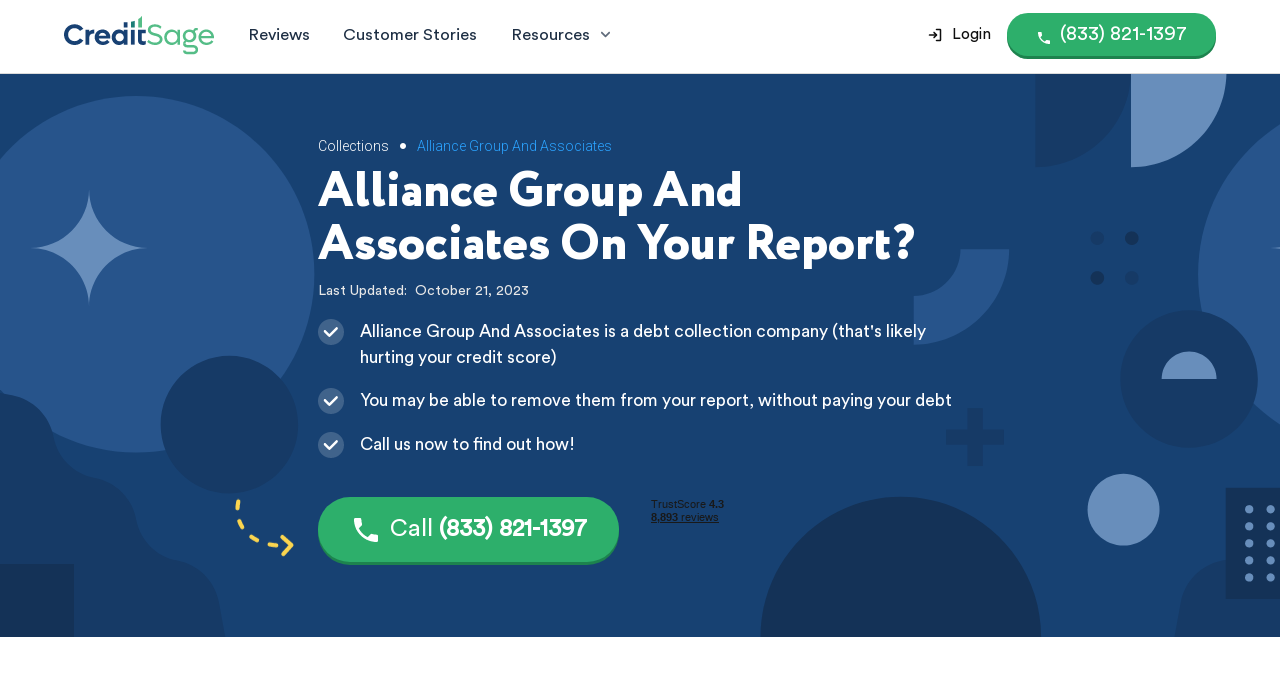

--- FILE ---
content_type: text/html
request_url: https://www.creditsage.com/collections/alliance-group-and-associates
body_size: 8611
content:
<!DOCTYPE html><!-- Last Published: Mon Jan 19 2026 07:05:17 GMT+0000 (Coordinated Universal Time) --><html data-wf-domain="www.creditsage.com" data-wf-page="62250ff29788231a3df59477" data-wf-site="62106803d0d13f4296bbf95b" lang="en" data-wf-collection="62250ff29788234e54f59472" data-wf-item-slug="alliance-group-and-associates"><head><meta charset="utf-8"/><title>How To Remove Alliance Group And Associates From Your Report, 2023</title><meta content="Alliance Group And Associates is likely on your credit report as a &quot;collections&quot; account. Learn how to remove them, today!" name="description"/><meta content="width=device-width, initial-scale=1" name="viewport"/><link href="https://cdn.prod.website-files.com/62106803d0d13f4296bbf95b/css/creditsage-com.shared.a82ee35d4.min.css" rel="stylesheet" type="text/css" integrity="sha384-qC7jXUkKTsF7/V/eR03BsqNXAjTKCBadK+g00G3FxC1gwW6Sx9DtgkQJ2Fek3Ajd" crossorigin="anonymous"/><link href="https://fonts.googleapis.com" rel="preconnect"/><link href="https://fonts.gstatic.com" rel="preconnect" crossorigin="anonymous"/><script src="https://ajax.googleapis.com/ajax/libs/webfont/1.6.26/webfont.js" type="text/javascript"></script><script type="text/javascript">WebFont.load({  google: {    families: ["Montserrat:100,100italic,200,200italic,300,300italic,400,400italic,500,500italic,600,600italic,700,700italic,800,800italic,900,900italic","Open Sans:300,300italic,400,400italic,600,600italic,700,700italic,800,800italic","Roboto:100,100italic,300,300italic,regular,italic,500,500italic,700,700italic,900,900italic"]  }});</script><script type="text/javascript">!function(o,c){var n=c.documentElement,t=" w-mod-";n.className+=t+"js",("ontouchstart"in o||o.DocumentTouch&&c instanceof DocumentTouch)&&(n.className+=t+"touch")}(window,document);</script><link href="https://cdn.prod.website-files.com/62106803d0d13f4296bbf95b/6238e303943aa1782abf5c24_favicon.png" rel="shortcut icon" type="image/x-icon"/><link href="https://cdn.prod.website-files.com/62106803d0d13f4296bbf95b/6238e305a44850e4bfd13073_webclip.png" rel="apple-touch-icon"/><!-- Google Tag Manager -->
<script>(function(w,d,s,l,i){w[l]=w[l]||[];w[l].push({'gtm.start':
new Date().getTime(),event:'gtm.js'});var f=d.getElementsByTagName(s)[0],
j=d.createElement(s),dl=l!='dataLayer'?'&l='+l:'';j.async=true;j.src=
'https://www.googletagmanager.com/gtm.js?id='+i+dl;f.parentNode.insertBefore(j,f);
})(window,document,'script','dataLayer','GTM-P4W7W4T');</script>
<!-- End Google Tag Manager -->

<!-- TrustBox script -->
<script type="text/javascript" src="//widget.trustpilot.com/bootstrap/v5/tp.widget.bootstrap.min.js" async></script>
<!-- End TrustBox script -->

<!-- Conversion Pixel for [lead]- DO NOT MODIFY --><img src="https://arttrk.com/pixel/?ad_log=referer&action=lead&pixid=6c1d5d43-b8ae-4319-8eb6-895cf475ee82" width="1" height="1" border="0" style="position: absolute"><!-- End of Conversion Pixel --><script type="application/ld+json">
{ 
 "@context": "http://schema.org", 
 "@type": "BlogPosting",
 "headline": "Alliance Group And Associates On Your Report?",
 "editor": "Ashley Astors", 
 "genre": "Credit Repair", 
 "keywords": "Alliance Group And Associates", 
 "publisher": "Credit Sage LLC",
 "url": "https://www.creditsage.com/collections/alliance-group-and-associates",
 "datePublished": "Oct 14, 2024",
 "dateCreated": "Aug 23, 2022",
 "dateModified": "Oct 21, 2023",
 "description": "Alliance Group And Associates is likely on your credit report as a collections account. Learn how to remove them, today!",
 "articleBody": "What Is Alliance Group And Associates On My Credit Report?
Alliance Group And Associates is a debt collection agency. If you are seeing them on your credit report, it likely means they have purchased your debt from a creditor and are (or will be) attempting to collect it from you.

Is Alliance Group And Associates A Debt Collection Agency?
Yes, Alliance Group And Associates is a debt collection agency. They buy debt from a number of different creditors that no longer wish to attempt to collect the amount themselves (also known as a charge-off).

Alliance Group And Associates may attempt to reach out via mail or phone calls (demanding payment). The worst part is a collections account will now be seen on your credit report. This hurts your score, as well as reducing your chances of getting approved for a loan or other important financial event.

But it’s not all bad news! We may be able to help you with this account. Call us today to find out more.

Who Does Alliance Group And Associates Collect For?
Alliance Group And Associates purchases debt from a range of different creditors. The information isn’t always publicly available and is constantly changing, so it’s difficult to provide an accurate and up-to-date list.

Does Alliance Group And Associates Hurt My Credit Score?
Yes, it is highly likely having Tek Collect on your credit report is damaging your score significantly.
How Do I Remove Alliance Group And Associates From My Credit Report?
To be eligible to remove Alliance Group And Associates from your credit report, you typically need to meet the following requirements:

Any information on the account is incorrect
Any information on the account is error’d
Any information on the account is fraudulent
And is not (or cannot be) fixed in an appropriate amount of time
According to a study by the U.S. PIRGs, 79% of credit reports contain mistakes or serious errors. Going after these types of accounts for our clients is our specialty.

Should I Pay For Delete With Alliance Group And Associates?
Paying off Alliance Group And Associates to have credit bureaus delete it from your report sounds like a good idea. Theres one major problem. Paying a debt in collections changes your credit report status from unpaid to paid, but the collection remains on your report for 7 years (from the date of first delinquency). This means your credit is still damaged.

Should I Negotiate A Settlement With Alliance Group And Associates?
Settling your debt with Alliance Group And Associates could go both ways. It may help your score, but it may also hurt your score. Many variables impact the end result. There is a better path to a good result. Work with a company that is able to review these accounts for you (like Credit Sage), and if any issues with the account exist you may have it removed all together (and never have to hear from them again).

Is Alliance Group And Associates Legit, Fake Or A Scam?
Alliance Group And Associates is a legitimate company. They arent fake or trying to scam you. But it is likely they are spam calling you trying to collect a debt. One of the best ways to deal with this is to dispute and remove unvalidated debts.
Why Do Alliance Group And Associates Keep Calling Me?
Alliance Group And Associates continues to call and attempt to collect a debt. The best thing you can do is ignore their calls and speak with a company that can help you get it removed (like Credit Sage).

How To Get Alliance Group And Associates To Stop Calling Me?
As we’ve mentioned above, Alliance Group And Associates will be calling you to attempt to collect a debt. The best thing you can do to stop this is speak with a company that can help you get them removed from your credit report, like Credit Sage. Once they are off your credit report, you won’t have to hear from them again.

Alliance Group And Associates Reviews And Complaints
Alliance Group And Associates has terrible BBB reviews. This may come from their repeated calls and letters to consumers trying to collect their debt.

Will Alliance Group And Associates Try Suing Or Garnishing My Wages?
Alliance Group And Associates suing would be a very unlikely situation. In rare cases it may happen, but it certainly is not the norm. State and federal laws place limits or exemptions that apply to bank and wage garnishments.

We strongly recommend calling us, we’ll help determine the likelihood of a lawsuit, but also provide you next steps in getting this collection removed.
Does Alliance Group And Associates Accept A Goodwill Letter To Remove My Collection/Charge-Off?
Based on our years of experience dealing with companies like this, Alliance Group And Associates does not accept goodwill letters to remove collection accounts or charge offs.

What Are My Rights When Dealing With Alliance Group And Associates?
You have the right to dispute any of your debt that Alliance Group And Associates has purchased. Alliance Group And Associates is governed by the Fair Debt Collection Practices Act (or FDCPA) and the Fair Credit Reporting Act (or FCRA). While these acts seem very complicated, they provide a great deal of power to the consumer if you know how to use it properly.

What Is Alliance Group And Associates Phone Number?
You likely want to call Credit Sage before deciding whether or not to call Alliance Group And Associates. The reason? You may not want to pay Alliance Group And Associates debt, especially if it is inaccurate. Paying it off could hurt your score.

Get Alliance Group And Associates Removed From Your Report, Today!
In most cases, we recommend speaking with a Credit Repair professional to analyze your credit report before you attempt to settle any debt. The main reason? Settling your debt may actually hurt your score.",
   "author": {
    "@type": "Person",
    "name": "Ashley Astors"
  }
 }
</script></head><body><div class="css w-embed"><style>
  .rich-templete.rich-templete_hero li:before {
    content: '';
    display: inline-block;
    position: absolute;
    height: 1.5em;
    left: 0;
    margin-top: 0em;
    width: 1.5em;
    background-image: url(https://cdn.prod.website-files.com/62106803d0d13f4296bbf95b/628fc9edf54d39af52c368bb_check_rich.svg);
    background-size: contain;
    background-repeat: no-repeat;
    margin-right: 0em;
  }

	.rich-templete.rich-templete_hero ul {
  	list-style: none;
    margin-top: -0.25em;
  }
  
  ul {
    padding-left: 3em;
    position: relative;
  }
  .nav-dropdown-wrp:hover .dropdown-list {
  	display: block;
  }
</style></div><header class="sct sct_header"><div class="sct__cnt"><div class="nav-wrp"><div class="nav-top"><a aria-label="Credit Sage Logo" href="/" class="w-inline-block"><img src="https://cdn.prod.website-files.com/62106803d0d13f4296bbf95b/6285d5212498df4f3a5306eb_creditsage.svg" loading="lazy" alt="Credit Sage logo" class="logo-header"/></a><div data-w-id="b694eec7-edf5-ca7d-23f4-cdbb1076c8ee" data-is-ix2-target="1" class="ic-menu" data-animation-type="lottie" data-src="https://cdn.prod.website-files.com/62106803d0d13f4296bbf95b/628779526f77d34891af504e_menu.json" data-loop="0" data-direction="1" data-autoplay="0" data-renderer="svg" data-default-duration="0.4166666666666667" data-duration="0" data-ix2-initial-state="0"></div></div><nav class="nav-list"><div class="links-wrp"><a href="/customer-reviews" class="lnk-header">Reviews</a><a href="/customer-stories" class="lnk-header">Customer Stories</a><div class="nav-dropdown-wrp"><div class="lnk-header lnk-header_resources-title">Resources</div><div class="ic ic_dropdown w-embed"><svg viewBox="0 0 12 12" fill="none" xmlns="http://www.w3.org/2000/svg">
<path d="M2 4L6 8L10 4" stroke="currentColor" stroke-width="2" stroke-linecap="round" stroke-linejoin="round"/>
</svg></div><div class="dropdown-list"><a href="/resources/collections" class="lnk-header lnk-header_dropdown">Collection Companies</a><a href="/resources/debt-collector-numbers" class="lnk-header lnk-header_dropdown">Debt Collector Numbers</a></div></div></div><div class="btns-wrp"><a href="https://customers.creditsage.com/" target="_blank" class="btn btn-login w-inline-block"><div class="ic ic_btn ic_btn-header w-embed"><svg xmlns="http://www.w3.org/2000/svg" viewBox="0 0 256 256"><rect width="256" height="256" fill="none"/><line x1="24" y1="128" x2="136" y2="128" fill="none" stroke="currentColor" stroke-linecap="round" stroke-linejoin="round" stroke-width="24"/><polyline points="96 88 136 128 96 168" fill="none" stroke="currentColor" stroke-linecap="round" stroke-linejoin="round" stroke-width="24"/><path d="M136,40h56a8,8,0,0,1,8,8V208a8,8,0,0,1-8,8H136" fill="none" stroke="currentColor" stroke-linecap="round" stroke-linejoin="round" stroke-width="24"/></svg></div><div nf-el="phone" class="btn-txt is--login w-embed">Login</div></a><a nf-el="call" aria-label="Call (855) 777-6580" href="tel:+18338211397" class="btn btn_small btn_small_green w-inline-block"><div class="ic ic_btn ic_btn-header w-embed"><svg viewBox="0 0 32 32" fill="none" xmlns="http://www.w3.org/2000/svg">
<path d="M8.83333 14.3933C10.7533 18.1667 13.84 21.2533 17.62 23.1733L20.5533 20.2333C20.92 19.8667 21.4467 19.76 21.9067 19.9067C23.4 20.4 25.0067 20.6667 26.6667 20.6667C27.4067 20.6667 28 21.26 28 22V26.6667C28 27.4067 27.4067 28 26.6667 28C14.1467 28 4 17.8533 4 5.33333C4 4.59333 4.6 4 5.33333 4H10C10.74 4 11.3333 4.59333 11.3333 5.33333C11.3333 6.99333 11.6 8.6 12.0933 10.0933C12.24 10.5533 12.1333 11.08 11.7667 11.4467L8.83333 14.3933Z" fill="currentColor"/>
</svg></div><div nf-el="phone" class="btn-txt w-embed">(833) 821-1397</div></a></div></nav></div></div><div class="css w-embed"><style>
  .nav-dropdown-wrp:hover .dropdown-list {
    display: block;
  }
</style></div></header><section class="sct sct_template-hero"><div class="sct__cnt sct__cnt_template"><div class="w-embed"><div itemscope itemtype="http://schema.org/BreadcrumbList">
  <div class="breadcrumbs--wrapper" itemscope itemtype="http://schema.org/ListItem" itemprop="itemListElement">
    <a itemprop="item" href="/resources/collections" class="breadcrumbs--link txt-white">
      <span itemprop="name">Collections</span>
      <meta itemprop="position" content="1"/>
    </a>
    <div class="breadcrumbs--bullet">•</div>
    <a itemprop="item" href="/collections/alliance-group-and-associates" aria-current="page" class="breadcrumbs--link w--current">
      <span itemprop="name">Alliance Group And Associates</span>
      <meta itemprop="position" content="1"/>
    </a>
  </div>
</div></div><div class="w-embed"><h1 class="txt-blog-heading">Alliance Group And Associates On Your Report?</h1></div><div class="date_wrapper"><div class="last-updated">Last Updated:  </div><div class="last-updated">October 21, 2023</div></div><div class="rich-templete rich-templete_hero w-embed"><ul>
	<li>Alliance Group And Associates is a debt collection company (that's likely hurting your credit score)</li>
  <li>You may be able to remove them from your report, without paying your debt</li>
  <li>Call us now to find out how!</li>
</ul></div><div class="btn-wrp"><div class="btn-description btn-description_lp"><img src="https://cdn.prod.website-files.com/62106803d0d13f4296bbf95b/628fca5c5170ade12603f8a6_arrow_template.svg" loading="lazy" alt="" class="img-arrow-template"/></div><a href="tel:(833)821-1397" class="btn btn_green w-inline-block"><div class="ic ic_btn w-embed"><svg viewBox="0 0 32 32" fill="none" xmlns="http://www.w3.org/2000/svg">
<path d="M8.83333 14.3933C10.7533 18.1667 13.84 21.2533 17.62 23.1733L20.5533 20.2333C20.92 19.8667 21.4467 19.76 21.9067 19.9067C23.4 20.4 25.0067 20.6667 26.6667 20.6667C27.4067 20.6667 28 21.26 28 22V26.6667C28 27.4067 27.4067 28 26.6667 28C14.1467 28 4 17.8533 4 5.33333C4 4.59333 4.6 4 5.33333 4H10C10.74 4 11.3333 4.59333 11.3333 5.33333C11.3333 6.99333 11.6 8.6 12.0933 10.0933C12.24 10.5533 12.1333 11.08 11.7667 11.4467L8.83333 14.3933Z" fill="currentColor"/>
</svg></div><div class="btn-txt">Call <strong>(833) 821-1397</strong></div><div class="btn-txt btn-txt_mob">Tap To Call</div></a><div class="tustpilot-wrp tustpilot-wrp_hero w-embed"><!-- TrustBox widget - Mini -->
<div class="trustpilot-widget" data-locale="en-US" data-template-id="53aa8807dec7e10d38f59f32" data-businessunit-id="625af235c976acfa480a1051" data-style-height="88" data-style-width="150" data-theme="dark">
  <a href="https://www.trustpilot.com/review/creditsage.com" target="_blank" rel="noopener">Trustpilot</a>
</div>
<!-- End TrustBox widget --></div></div></div></section><article class="sct"><div class="sct__cnt sct__cnt_template"><div class="rich-templete rich-templete_txt w-richtext"><h2>What Is Alliance Group And Associates On My Credit Report?</h2><p>Alliance Group And Associates is a debt collection agency. If you are seeing them on your credit report, it likely means they have purchased your debt from a creditor and are (or will be) attempting to collect it from you.</p><h2>Is Alliance Group And Associates A Debt Collection Agency?</h2><p>Yes, Alliance Group And Associates is a debt collection agency. They buy debt from a number of different creditors that no longer wish to attempt to collect the amount themselves (also known as a &quot;charge-off&quot;).</p><p>Alliance Group And Associates may attempt to reach out via mail or phone calls (demanding payment). The worst part is a collections account will now be seen on your credit report. This hurts your score, as well as reducing your chances of getting approved for a loan or other important financial event.</p><p>But it’s not all bad news! We may be able to help you with this account. Call us today to find out more.</p><h2>Who Does Alliance Group And Associates Collect For?</h2><p>Alliance Group And Associates purchases debt from a range of different creditors. The information isn’t always publicly available and is constantly changing, so it’s difficult to provide an accurate and up-to-date list.</p><h2>Does Alliance Group And Associates Hurt My Credit Score?</h2><p>Yes, it is highly likely having Alliance Group And Associates on your credit report is damaging your score significantly.</p></div><div class="rich-cta-wrp"><div class="w-embed"><h3 class="h3-rich-cta">Looking for help with Alliance Group And Associates?</h3></div><div class="btn-wrp btn-wrp_cta"><a href="tel:(833)821-1397" class="btn btn_green w-inline-block"><div class="ic ic_btn w-embed"><svg viewBox="0 0 32 32" fill="none" xmlns="http://www.w3.org/2000/svg">
<path d="M8.83333 14.3933C10.7533 18.1667 13.84 21.2533 17.62 23.1733L20.5533 20.2333C20.92 19.8667 21.4467 19.76 21.9067 19.9067C23.4 20.4 25.0067 20.6667 26.6667 20.6667C27.4067 20.6667 28 21.26 28 22V26.6667C28 27.4067 27.4067 28 26.6667 28C14.1467 28 4 17.8533 4 5.33333C4 4.59333 4.6 4 5.33333 4H10C10.74 4 11.3333 4.59333 11.3333 5.33333C11.3333 6.99333 11.6 8.6 12.0933 10.0933C12.24 10.5533 12.1333 11.08 11.7667 11.4467L8.83333 14.3933Z" fill="currentColor"/>
</svg></div><div class="btn-txt">Call <strong>(833) 821-1397</strong></div><div class="btn-txt btn-txt_mob">Tap To Call</div></a><div class="btn-description btn-description_cta"><img src="https://cdn.prod.website-files.com/62106803d0d13f4296bbf95b/628fca5c5170ade12603f8a6_arrow_template.svg" loading="lazy" alt="" class="img-arrow-template img-arrow-template_cta"/></div><div class="tustpilot-wrp tustpilot-wrp_white w-embed"><!-- TrustBox widget - Mini -->
<div class="trustpilot-widget" data-locale="en-US" data-template-id="53aa8807dec7e10d38f59f32" data-businessunit-id="625af235c976acfa480a1051" data-style-height="88" data-style-width="150" data-theme="dark">
  <a href="https://www.trustpilot.com/review/creditsage.com" target="_blank" rel="noopener">Trustpilot</a>
</div>
<!-- End TrustBox widget --></div></div></div><div class="rich-templete w-richtext"><h2>How Do I Remove Alliance Group And Associates From My Credit Report?</h2><p>To be eligible to remove Alliance Group And Associates from your credit report, you typically need to meet the following requirements:</p><ul role="list">	<li>Any information on the account is incorrect</li>	<li>Any information on the account is error’d</li>	<li>Any information on the account is fraudulent</li>	<li>And is not (or cannot be) fixed in an appropriate amount of time</li></ul><p>According to a study by the U.S. PIRGs, 79% of credit reports contain mistakes or serious errors. Going after these types of accounts for our clients is our specialty.</p><h2>Should I Pay For Delete With Alliance Group And Associates?</h2><p>Paying off Alliance Group And Associates to have credit bureaus delete it from your report sounds like a good idea. There&#x27;s one major problem. Paying a debt in collections changes your credit report status from &#x27;unpaid&#x27; to &#x27;paid&#x27;, but the collection remains on your report for 7 years (from the date of first delinquency). This means your credit is still damaged.</p><h2>Should I Negotiate A Settlement With Alliance Group And Associates?</h2><p>Settling your debt with Alliance Group And Associates could go both ways. It may help your score, but it may also hurt your score. Many variables impact the end result. There is a better path to a good result. Work with a company that is able to review these accounts for you (like Credit Sage), and if any issues with the account exist you may have it removed all together (and never have to hear from them again).</p><h2>Is Alliance Group And Associates Legit, Fake Or A Scam?</h2><p>Alliance Group And Associates is a legitimate company. They aren’t fake or trying to scam you. But it is likely they are spam calling you trying to collect a debt. One of the best ways to deal with this is to dispute and remove unvalidated debts.</p></div><div class="rich-cta-wrp"><div class="w-embed"><h3 class="h3-rich-cta">Looking for help with Alliance Group And Associates?</h3></div><div class="btn-wrp btn-wrp_cta"><a href="tel:(833)821-1397" class="btn btn_green w-inline-block"><div class="ic ic_btn w-embed"><svg viewBox="0 0 32 32" fill="none" xmlns="http://www.w3.org/2000/svg">
<path d="M8.83333 14.3933C10.7533 18.1667 13.84 21.2533 17.62 23.1733L20.5533 20.2333C20.92 19.8667 21.4467 19.76 21.9067 19.9067C23.4 20.4 25.0067 20.6667 26.6667 20.6667C27.4067 20.6667 28 21.26 28 22V26.6667C28 27.4067 27.4067 28 26.6667 28C14.1467 28 4 17.8533 4 5.33333C4 4.59333 4.6 4 5.33333 4H10C10.74 4 11.3333 4.59333 11.3333 5.33333C11.3333 6.99333 11.6 8.6 12.0933 10.0933C12.24 10.5533 12.1333 11.08 11.7667 11.4467L8.83333 14.3933Z" fill="currentColor"/>
</svg></div><div class="btn-txt">Call <strong>(833) 821-1397</strong></div><div class="btn-txt btn-txt_mob">Tap To Call</div></a><div class="btn-description btn-description_cta"><img src="https://cdn.prod.website-files.com/62106803d0d13f4296bbf95b/628fca5c5170ade12603f8a6_arrow_template.svg" loading="lazy" alt="" class="img-arrow-template img-arrow-template_cta"/></div><div class="tustpilot-wrp tustpilot-wrp_white w-embed"><!-- TrustBox widget - Mini -->
<div class="trustpilot-widget" data-locale="en-US" data-template-id="53aa8807dec7e10d38f59f32" data-businessunit-id="625af235c976acfa480a1051" data-style-height="88" data-style-width="150" data-theme="dark">
  <a href="https://www.trustpilot.com/review/creditsage.com" target="_blank" rel="noopener">Trustpilot</a>
</div>
<!-- End TrustBox widget --></div></div></div><div class="rich-templete w-richtext"><h2>Why Do Alliance Group And Associates Keep Calling Me?</h2><p>Alliance Group And Associates continues to call and attempt to collect a debt. The best thing you can do is ignore their calls and speak with a company that can help you get it removed (like Credit Sage).</p><h2>How To Get Alliance Group And Associates To Stop Calling Me?</h2><p>As we’ve mentioned above, Alliance Group And Associates will be calling you to attempt to collect a debt. The best thing you can do to stop this is speak with a company that can help you get them removed from your credit report, like Credit Sage. Once they are off your credit report, you won’t have to hear from them again.</p><h2>Alliance Group And Associates Reviews And Complaints</h2><p>Alliance Group And Associates has terrible BBB reviews. This may come from their repeated calls and letters to consumers trying to collect their debt.</p><h2>Will Alliance Group And Associates Try Suing Or Garnishing My Wages?</h2><p>Alliance Group And Associates suing would be a very unlikely situation. In rare cases it may happen, but it certainly isn’t the norm. State and federal laws place limits or &#x27;exemptions&#x27; that apply to bank and wage garnishments.</p><p>We strongly recommend calling us, we’ll help determine the likelihood of a lawsuit, but also provide you next steps in getting this collection removed.</p></div><div class="rich-cta-wrp"><div class="w-embed"><h3 class="h3-rich-cta">Looking for help with Alliance Group And Associates?</h3></div><div class="btn-wrp btn-wrp_cta"><a href="tel:(833)821-1397" class="btn btn_green w-inline-block"><div class="ic ic_btn w-embed"><svg viewBox="0 0 32 32" fill="none" xmlns="http://www.w3.org/2000/svg">
<path d="M8.83333 14.3933C10.7533 18.1667 13.84 21.2533 17.62 23.1733L20.5533 20.2333C20.92 19.8667 21.4467 19.76 21.9067 19.9067C23.4 20.4 25.0067 20.6667 26.6667 20.6667C27.4067 20.6667 28 21.26 28 22V26.6667C28 27.4067 27.4067 28 26.6667 28C14.1467 28 4 17.8533 4 5.33333C4 4.59333 4.6 4 5.33333 4H10C10.74 4 11.3333 4.59333 11.3333 5.33333C11.3333 6.99333 11.6 8.6 12.0933 10.0933C12.24 10.5533 12.1333 11.08 11.7667 11.4467L8.83333 14.3933Z" fill="currentColor"/>
</svg></div><div class="btn-txt">Call <strong>(833) 821-1397</strong></div><div class="btn-txt btn-txt_mob">Tap To Call</div></a><div class="btn-description btn-description_cta"><img src="https://cdn.prod.website-files.com/62106803d0d13f4296bbf95b/628fca5c5170ade12603f8a6_arrow_template.svg" loading="lazy" alt="" class="img-arrow-template img-arrow-template_cta"/></div><div class="tustpilot-wrp tustpilot-wrp_white w-embed"><!-- TrustBox widget - Mini -->
<div class="trustpilot-widget" data-locale="en-US" data-template-id="53aa8807dec7e10d38f59f32" data-businessunit-id="625af235c976acfa480a1051" data-style-height="88" data-style-width="150" data-theme="dark">
  <a href="https://www.trustpilot.com/review/creditsage.com" target="_blank" rel="noopener">Trustpilot</a>
</div>
<!-- End TrustBox widget --></div></div></div><div class="rich-templete w-richtext"><h2>Does Alliance Group And Associates Accept A Goodwill Letter To Remove My Collection/Charge-Off?</h2><p>Based on our years of experience dealing with companies like this, Alliance Group And Associates does not accept goodwill letters to remove collection accounts or charge offs. </p><h2>What Are My Rights When Dealing With Alliance Group And Associates?</h2><p>You have the right to dispute any of your debt that Alliance Group And Associates has purchased. Alliance Group And Associates is governed by the Fair Debt Collection Practices Act (or FDCPA) and the Fair Credit Reporting Act (or FCRA). While these acts seem very complicated, they provide a great deal of power to the consumer if you know how to use it properly.</p><h2>What Is Alliance Group And Associates Phone Number?</h2><p>You likely want to call Credit Sage before deciding whether or not to call Alliance Group And Associates. The reason? You may not want to pay Alliance Group And Associates debt, especially if it&#x27;s inaccurate. Paying it off could hurt your score.</p><h2>Get Alliance Group And Associates Removed From Your Report, Today!</h2><p>In most cases, we recommend speaking with a Credit Repair professional to analyze your credit report before you attempt to settle any debt. The main reason? Settling your debt may actually hurt your score.</p></div><div class="w-condition-invisible w-dyn-bind-empty w-video w-embed"></div><div style="padding-top:56.17021276595745%" class="w-video w-embed"><iframe class="embedly-embed" src="//cdn.embedly.com/widgets/media.html?src=https%3A%2F%2Fwww.youtube.com%2Fembed%2Fprh8AZJ1H6E%3Ffeature%3Doembed&display_name=YouTube&url=https%3A%2F%2Fwww.youtube.com%2Fwatch%3Fv%3Dprh8AZJ1H6E&image=https%3A%2F%2Fi.ytimg.com%2Fvi%2Fprh8AZJ1H6E%2Fhqdefault.jpg&key=96f1f04c5f4143bcb0f2e68c87d65feb&type=text%2Fhtml&schema=youtube" scrolling="no" allowfullscreen title="How To Remove Collections From Your Credit Report (WITHOUT Paying Your Debt!)"></iframe></div><div class="rich-cta-wrp"><div class="w-embed"><h3 class="h3-rich-cta">Looking for help with Alliance Group And Associates?</h3></div><div class="btn-wrp btn-wrp_cta"><a href="tel:(833)821-1397" class="btn btn_green w-inline-block"><div class="ic ic_btn w-embed"><svg viewBox="0 0 32 32" fill="none" xmlns="http://www.w3.org/2000/svg">
<path d="M8.83333 14.3933C10.7533 18.1667 13.84 21.2533 17.62 23.1733L20.5533 20.2333C20.92 19.8667 21.4467 19.76 21.9067 19.9067C23.4 20.4 25.0067 20.6667 26.6667 20.6667C27.4067 20.6667 28 21.26 28 22V26.6667C28 27.4067 27.4067 28 26.6667 28C14.1467 28 4 17.8533 4 5.33333C4 4.59333 4.6 4 5.33333 4H10C10.74 4 11.3333 4.59333 11.3333 5.33333C11.3333 6.99333 11.6 8.6 12.0933 10.0933C12.24 10.5533 12.1333 11.08 11.7667 11.4467L8.83333 14.3933Z" fill="currentColor"/>
</svg></div><div class="btn-txt">Call <strong>(833) 821-1397</strong></div><div class="btn-txt btn-txt_mob">Tap To Call</div></a><div class="btn-description btn-description_cta"><img src="https://cdn.prod.website-files.com/62106803d0d13f4296bbf95b/628fca5c5170ade12603f8a6_arrow_template.svg" loading="lazy" alt="" class="img-arrow-template img-arrow-template_cta"/></div><div class="tustpilot-wrp tustpilot-wrp_white w-embed"><!-- TrustBox widget - Mini -->
<div class="trustpilot-widget" data-locale="en-US" data-template-id="53aa8807dec7e10d38f59f32" data-businessunit-id="625af235c976acfa480a1051" data-style-height="88" data-style-width="150" data-theme="dark">
  <a href="https://www.trustpilot.com/review/creditsage.com" target="_blank" rel="noopener">Trustpilot</a>
</div>
<!-- End TrustBox widget --></div></div></div></div></article><section class="sct sct_cta"><div class="sct__cnt sct__cnt_card-shadow sct__cnt_cta"><div class="img-cta"></div><div class="div-block"><h2>Take Your Financial Future Back Into Your Own Hands</h2><p>Speak with a live credit specialist for your free consultation, now</p><div class="btn-wrp"><a nf-el="call" href="tel:(833)821-1397" class="btn btn_green w-inline-block"><div class="ic ic_btn w-embed"><svg viewBox="0 0 32 32" fill="none" xmlns="http://www.w3.org/2000/svg">
<path d="M8.83333 14.3933C10.7533 18.1667 13.84 21.2533 17.62 23.1733L20.5533 20.2333C20.92 19.8667 21.4467 19.76 21.9067 19.9067C23.4 20.4 25.0067 20.6667 26.6667 20.6667C27.4067 20.6667 28 21.26 28 22V26.6667C28 27.4067 27.4067 28 26.6667 28C14.1467 28 4 17.8533 4 5.33333C4 4.59333 4.6 4 5.33333 4H10C10.74 4 11.3333 4.59333 11.3333 5.33333C11.3333 6.99333 11.6 8.6 12.0933 10.0933C12.24 10.5533 12.1333 11.08 11.7667 11.4467L8.83333 14.3933Z" fill="currentColor"/>
</svg></div><div nf-element="phone" class="btn-txt">Call <strong nf-el="phone">(833) 821-1397</strong></div><div class="btn-txt btn-txt_mob">Tap To Call</div></a><div class="tustpilot-wrp tustpilot-wrp_cta-footer w-embed"><!-- TrustBox widget - Mini -->
<div class="trustpilot-widget" data-locale="en-US" data-template-id="53aa8807dec7e10d38f59f32" data-businessunit-id="625af235c976acfa480a1051" data-style-height="88" data-style-width="150" data-theme="light">
  <a href="https://www.trustpilot.com/review/creditsage.com" target="_blank" rel="noopener">Trustpilot</a>
</div>
<!-- End TrustBox widget --></div></div></div></div></section><footer class="sct sct_footer"><div class="sct__cnt sct__cnt_footer"><div class="footer-grid"><div id="w-node-_2a59fb10-d6af-cfcc-ed7e-22effdc8b223-fdc8b220" class="footer-col footer-col_first"><img src="https://cdn.prod.website-files.com/62106803d0d13f4296bbf95b/6285d5212498df4f3a5306eb_creditsage.svg" loading="lazy" alt="Credit Sage logo"/><p class="footer-small">Dedicated to helping everyday Americans achieve their credit goals, one error at a time.<br/><br/>Credit Consultants:<br/>- Monday-Friday: 7am-8pm EST<br/>- Saturday-Sunday: 10am-6pm EST<br/><br/>Customer Service:<br/>- Monday-Friday: 9am-8pm EST</p></div><div class="footer-col"><a href="tel:(855)777-6580" class="footer-link"><strong>Customer Service: (855) 777-6580</strong></a><a href="tel:(833)821-1397" class="footer-link"><strong>Credit Experts: (833) 821-1397</strong></a><a href="mailto:hello@creditsage.com" class="footer-link">hello@creditsage.com</a><a href="/legal/terms-of-service-privacy" class="footer-link">Terms &amp; Privacy</a><div class="platform-wrp platform-wrp_payments"><img src="https://cdn.prod.website-files.com/62106803d0d13f4296bbf95b/628663ebb001854964e29e9b_visa.png" loading="lazy" alt="" class="img-payment"/><img src="https://cdn.prod.website-files.com/62106803d0d13f4296bbf95b/628663f50973a002a853b970_mc.png" loading="lazy" alt="" class="img-payment"/><img src="https://cdn.prod.website-files.com/62106803d0d13f4296bbf95b/628663fd3e556bc5f7b0cc81_ax.png" loading="lazy" alt="" class="img-payment"/></div></div><div class="footer-col"><a href="/resources/collections" class="footer-link">Collections</a><a href="/resources/debt-collector-numbers" class="footer-link">Debt Collector Numbers</a></div></div><p class="txt-footer">© 2025 Credit Sage LLC. All rights reserved. 2093 Philadelphia Pike Ste 5702 Claymont, DE 19703. Credit Sage is not a law firm, does not offer legal advice, and is not a substitute for legal services. When it comes to debt and credit issues you should always reach out to a local attorney in your area regardless of the use of Credit Sage. Credit Sage does not guarantee removal of verifiable tradelines or make promise(s) of any specific outcome whatsoever. Credit Sage challenges erroneous information with the goal of a healthy, error-free credit report for its clientele. Individual results may vary.</p></div></footer><script src="https://d3e54v103j8qbb.cloudfront.net/js/jquery-3.5.1.min.dc5e7f18c8.js?site=62106803d0d13f4296bbf95b" type="text/javascript" integrity="sha256-9/aliU8dGd2tb6OSsuzixeV4y/faTqgFtohetphbbj0=" crossorigin="anonymous"></script><script src="https://cdn.prod.website-files.com/62106803d0d13f4296bbf95b/js/creditsage-com.schunk.e0c428ff9737f919.js" type="text/javascript" integrity="sha384-ar82P9eriV3WGOD8Lkag3kPxxkFE9GSaSPalaC0MRlR/5aACGoFQNfyqt0dNuYvt" crossorigin="anonymous"></script><script src="https://cdn.prod.website-files.com/62106803d0d13f4296bbf95b/js/creditsage-com.deed0514.c1e8c13a20960f50.js" type="text/javascript" integrity="sha384-k1CvkdgNTVsy55KR6MHxQ1zrYhLL/Aszx9DVi6YjKAK5pZy6qQXbnLWKQzmHYJaL" crossorigin="anonymous"></script><!-- Google Tag Manager (noscript) -->
<noscript><iframe src="https://www.googletagmanager.com/ns.html?id=GTM-P4W7W4T"
height="0" width="0" style="display:none;visibility:hidden"></iframe></noscript>
<!-- End Google Tag Manager (noscript) --></body></html>

--- FILE ---
content_type: image/svg+xml
request_url: https://cdn.prod.website-files.com/62106803d0d13f4296bbf95b/628fc9edf54d39af52c368bb_check_rich.svg
body_size: -236
content:
<svg width="32" height="32" viewBox="0 0 32 32" fill="none" xmlns="http://www.w3.org/2000/svg">
<rect width="32" height="32" rx="16" fill="white" fill-opacity="0.18"/>
<path d="M8.5 15L14 20.5L23 11.5" stroke="white" stroke-width="3" stroke-linecap="round" stroke-linejoin="round"/>
</svg>


--- FILE ---
content_type: image/svg+xml
request_url: https://cdn.prod.website-files.com/62106803d0d13f4296bbf95b/628fca5c5170ade12603f8a6_arrow_template.svg
body_size: 42
content:
<svg width="84" height="71" viewBox="0 0 84 71" fill="none" xmlns="http://www.w3.org/2000/svg">
<path d="M74.0185 3.19676C81.2679 38.5866 50.4148 58.9931 16.121 56.0057" stroke="#FBD54F" stroke-width="5" stroke-linecap="round" stroke-dasharray="8 16"/>
<path d="M21.1518 46.0466L10.3027 55.7327L19.9888 66.5817" stroke="#FBD54F" stroke-width="5" stroke-linecap="round" stroke-linejoin="round"/>
</svg>
